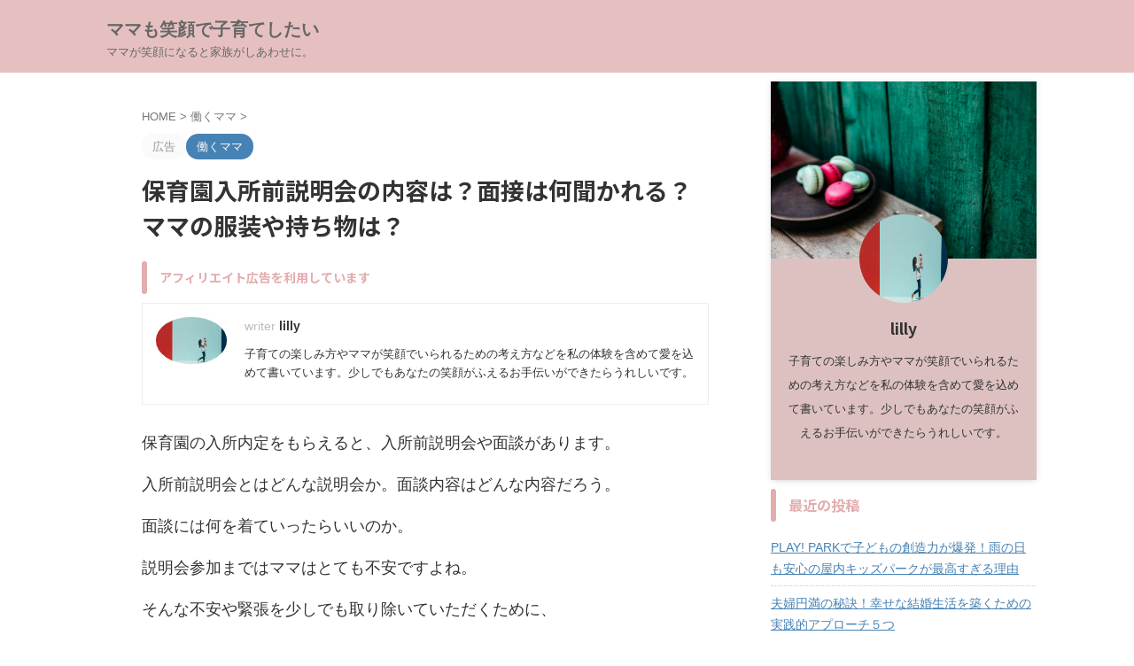

--- FILE ---
content_type: text/html; charset=UTF-8
request_url: https://syufu-happysmile.com/hoikuen-nyusyomae-setumeikai/
body_size: 20377
content:

<!DOCTYPE html>
<!--[if lt IE 7]>
<html class="ie6" lang="ja"> <![endif]-->
<!--[if IE 7]>
<html class="i7" lang="ja"> <![endif]-->
<!--[if IE 8]>
<html class="ie" lang="ja"> <![endif]-->
<!--[if gt IE 8]><!-->
<html lang="ja" class="s-navi-search-overlay ">
	<!--<![endif]-->
	<head prefix="og: http://ogp.me/ns# fb: http://ogp.me/ns/fb# article: http://ogp.me/ns/article#">
		
	<!-- Global site tag (gtag.js) - Google Analytics -->
	<script async src="https://www.googletagmanager.com/gtag/js?id=G-8ZEC61B5WR"></script>
	<script>
	  window.dataLayer = window.dataLayer || [];
	  function gtag(){dataLayer.push(arguments);}
	  gtag('js', new Date());

	  gtag('config', 'G-8ZEC61B5WR');
	</script>
			<meta charset="UTF-8" >
		<meta name="viewport" content="width=device-width,initial-scale=1.0,user-scalable=no,viewport-fit=cover">
		<meta name="format-detection" content="telephone=no" >
		<meta name="referrer" content="no-referrer-when-downgrade"/>

		
		<link rel="alternate" type="application/rss+xml" title="ママも笑顔で子育てしたい RSS Feed" href="https://syufu-happysmile.com/feed/" />
		<link rel="pingback" href="https://syufu-happysmile.com/xmlrpc.php" >
		<!--[if lt IE 9]>
		<script src="https://syufu-happysmile.com/wp-content/themes/affinger/js/html5shiv.js"></script>
		<![endif]-->
				<meta name='robots' content='max-image-preview:large' />
<title>保育園入所前説明会の内容は？面接は何聞かれる？ママの服装や持ち物は？ - ママも笑顔で子育てしたい</title>
<link rel='dns-prefetch' href='//www.google.com' />
<link rel='dns-prefetch' href='//ajax.googleapis.com' />
<link rel='dns-prefetch' href='//use.fontawesome.com' />
<link rel="alternate" title="oEmbed (JSON)" type="application/json+oembed" href="https://syufu-happysmile.com/wp-json/oembed/1.0/embed?url=https%3A%2F%2Fsyufu-happysmile.com%2Fhoikuen-nyusyomae-setumeikai%2F" />
<link rel="alternate" title="oEmbed (XML)" type="text/xml+oembed" href="https://syufu-happysmile.com/wp-json/oembed/1.0/embed?url=https%3A%2F%2Fsyufu-happysmile.com%2Fhoikuen-nyusyomae-setumeikai%2F&#038;format=xml" />
<style id='wp-img-auto-sizes-contain-inline-css' type='text/css'>
img:is([sizes=auto i],[sizes^="auto," i]){contain-intrinsic-size:3000px 1500px}
/*# sourceURL=wp-img-auto-sizes-contain-inline-css */
</style>
<style id='wp-emoji-styles-inline-css' type='text/css'>

	img.wp-smiley, img.emoji {
		display: inline !important;
		border: none !important;
		box-shadow: none !important;
		height: 1em !important;
		width: 1em !important;
		margin: 0 0.07em !important;
		vertical-align: -0.1em !important;
		background: none !important;
		padding: 0 !important;
	}
/*# sourceURL=wp-emoji-styles-inline-css */
</style>
<link rel='stylesheet' id='wp-block-library-css' href='https://syufu-happysmile.com/wp-includes/css/dist/block-library/style.min.css?ver=89e945eec13e8357ae354cb0a4ab3f97' type='text/css' media='all' />
<style id='global-styles-inline-css' type='text/css'>
:root{--wp--preset--aspect-ratio--square: 1;--wp--preset--aspect-ratio--4-3: 4/3;--wp--preset--aspect-ratio--3-4: 3/4;--wp--preset--aspect-ratio--3-2: 3/2;--wp--preset--aspect-ratio--2-3: 2/3;--wp--preset--aspect-ratio--16-9: 16/9;--wp--preset--aspect-ratio--9-16: 9/16;--wp--preset--color--black: #000000;--wp--preset--color--cyan-bluish-gray: #abb8c3;--wp--preset--color--white: #ffffff;--wp--preset--color--pale-pink: #f78da7;--wp--preset--color--vivid-red: #cf2e2e;--wp--preset--color--luminous-vivid-orange: #ff6900;--wp--preset--color--luminous-vivid-amber: #fcb900;--wp--preset--color--light-green-cyan: #eefaff;--wp--preset--color--vivid-green-cyan: #00d084;--wp--preset--color--pale-cyan-blue: #8ed1fc;--wp--preset--color--vivid-cyan-blue: #0693e3;--wp--preset--color--vivid-purple: #9b51e0;--wp--preset--color--soft-red: #e92f3d;--wp--preset--color--light-grayish-red: #fdf0f2;--wp--preset--color--vivid-yellow: #ffc107;--wp--preset--color--very-pale-yellow: #fffde7;--wp--preset--color--very-light-gray: #fafafa;--wp--preset--color--very-dark-gray: #313131;--wp--preset--color--original-color-a: #00B900;--wp--preset--color--original-color-b: #f4fff4;--wp--preset--color--original-color-c: #F3E5F5;--wp--preset--color--original-color-d: #9E9D24;--wp--preset--gradient--vivid-cyan-blue-to-vivid-purple: linear-gradient(135deg,rgb(6,147,227) 0%,rgb(155,81,224) 100%);--wp--preset--gradient--light-green-cyan-to-vivid-green-cyan: linear-gradient(135deg,rgb(122,220,180) 0%,rgb(0,208,130) 100%);--wp--preset--gradient--luminous-vivid-amber-to-luminous-vivid-orange: linear-gradient(135deg,rgb(252,185,0) 0%,rgb(255,105,0) 100%);--wp--preset--gradient--luminous-vivid-orange-to-vivid-red: linear-gradient(135deg,rgb(255,105,0) 0%,rgb(207,46,46) 100%);--wp--preset--gradient--very-light-gray-to-cyan-bluish-gray: linear-gradient(135deg,rgb(238,238,238) 0%,rgb(169,184,195) 100%);--wp--preset--gradient--cool-to-warm-spectrum: linear-gradient(135deg,rgb(74,234,220) 0%,rgb(151,120,209) 20%,rgb(207,42,186) 40%,rgb(238,44,130) 60%,rgb(251,105,98) 80%,rgb(254,248,76) 100%);--wp--preset--gradient--blush-light-purple: linear-gradient(135deg,rgb(255,206,236) 0%,rgb(152,150,240) 100%);--wp--preset--gradient--blush-bordeaux: linear-gradient(135deg,rgb(254,205,165) 0%,rgb(254,45,45) 50%,rgb(107,0,62) 100%);--wp--preset--gradient--luminous-dusk: linear-gradient(135deg,rgb(255,203,112) 0%,rgb(199,81,192) 50%,rgb(65,88,208) 100%);--wp--preset--gradient--pale-ocean: linear-gradient(135deg,rgb(255,245,203) 0%,rgb(182,227,212) 50%,rgb(51,167,181) 100%);--wp--preset--gradient--electric-grass: linear-gradient(135deg,rgb(202,248,128) 0%,rgb(113,206,126) 100%);--wp--preset--gradient--midnight: linear-gradient(135deg,rgb(2,3,129) 0%,rgb(40,116,252) 100%);--wp--preset--font-size--small: .8em;--wp--preset--font-size--medium: 20px;--wp--preset--font-size--large: 1.5em;--wp--preset--font-size--x-large: 42px;--wp--preset--font-size--st-regular: 1em;--wp--preset--font-size--huge: 3em;--wp--preset--spacing--20: 0.44rem;--wp--preset--spacing--30: 0.67rem;--wp--preset--spacing--40: 1rem;--wp--preset--spacing--50: 1.5rem;--wp--preset--spacing--60: 2.25rem;--wp--preset--spacing--70: 3.38rem;--wp--preset--spacing--80: 5.06rem;--wp--preset--shadow--natural: 6px 6px 9px rgba(0, 0, 0, 0.2);--wp--preset--shadow--deep: 12px 12px 50px rgba(0, 0, 0, 0.4);--wp--preset--shadow--sharp: 6px 6px 0px rgba(0, 0, 0, 0.2);--wp--preset--shadow--outlined: 6px 6px 0px -3px rgb(255, 255, 255), 6px 6px rgb(0, 0, 0);--wp--preset--shadow--crisp: 6px 6px 0px rgb(0, 0, 0);}:where(.is-layout-flex){gap: 0.5em;}:where(.is-layout-grid){gap: 0.5em;}body .is-layout-flex{display: flex;}.is-layout-flex{flex-wrap: wrap;align-items: center;}.is-layout-flex > :is(*, div){margin: 0;}body .is-layout-grid{display: grid;}.is-layout-grid > :is(*, div){margin: 0;}:where(.wp-block-columns.is-layout-flex){gap: 2em;}:where(.wp-block-columns.is-layout-grid){gap: 2em;}:where(.wp-block-post-template.is-layout-flex){gap: 1.25em;}:where(.wp-block-post-template.is-layout-grid){gap: 1.25em;}.has-black-color{color: var(--wp--preset--color--black) !important;}.has-cyan-bluish-gray-color{color: var(--wp--preset--color--cyan-bluish-gray) !important;}.has-white-color{color: var(--wp--preset--color--white) !important;}.has-pale-pink-color{color: var(--wp--preset--color--pale-pink) !important;}.has-vivid-red-color{color: var(--wp--preset--color--vivid-red) !important;}.has-luminous-vivid-orange-color{color: var(--wp--preset--color--luminous-vivid-orange) !important;}.has-luminous-vivid-amber-color{color: var(--wp--preset--color--luminous-vivid-amber) !important;}.has-light-green-cyan-color{color: var(--wp--preset--color--light-green-cyan) !important;}.has-vivid-green-cyan-color{color: var(--wp--preset--color--vivid-green-cyan) !important;}.has-pale-cyan-blue-color{color: var(--wp--preset--color--pale-cyan-blue) !important;}.has-vivid-cyan-blue-color{color: var(--wp--preset--color--vivid-cyan-blue) !important;}.has-vivid-purple-color{color: var(--wp--preset--color--vivid-purple) !important;}.has-black-background-color{background-color: var(--wp--preset--color--black) !important;}.has-cyan-bluish-gray-background-color{background-color: var(--wp--preset--color--cyan-bluish-gray) !important;}.has-white-background-color{background-color: var(--wp--preset--color--white) !important;}.has-pale-pink-background-color{background-color: var(--wp--preset--color--pale-pink) !important;}.has-vivid-red-background-color{background-color: var(--wp--preset--color--vivid-red) !important;}.has-luminous-vivid-orange-background-color{background-color: var(--wp--preset--color--luminous-vivid-orange) !important;}.has-luminous-vivid-amber-background-color{background-color: var(--wp--preset--color--luminous-vivid-amber) !important;}.has-light-green-cyan-background-color{background-color: var(--wp--preset--color--light-green-cyan) !important;}.has-vivid-green-cyan-background-color{background-color: var(--wp--preset--color--vivid-green-cyan) !important;}.has-pale-cyan-blue-background-color{background-color: var(--wp--preset--color--pale-cyan-blue) !important;}.has-vivid-cyan-blue-background-color{background-color: var(--wp--preset--color--vivid-cyan-blue) !important;}.has-vivid-purple-background-color{background-color: var(--wp--preset--color--vivid-purple) !important;}.has-black-border-color{border-color: var(--wp--preset--color--black) !important;}.has-cyan-bluish-gray-border-color{border-color: var(--wp--preset--color--cyan-bluish-gray) !important;}.has-white-border-color{border-color: var(--wp--preset--color--white) !important;}.has-pale-pink-border-color{border-color: var(--wp--preset--color--pale-pink) !important;}.has-vivid-red-border-color{border-color: var(--wp--preset--color--vivid-red) !important;}.has-luminous-vivid-orange-border-color{border-color: var(--wp--preset--color--luminous-vivid-orange) !important;}.has-luminous-vivid-amber-border-color{border-color: var(--wp--preset--color--luminous-vivid-amber) !important;}.has-light-green-cyan-border-color{border-color: var(--wp--preset--color--light-green-cyan) !important;}.has-vivid-green-cyan-border-color{border-color: var(--wp--preset--color--vivid-green-cyan) !important;}.has-pale-cyan-blue-border-color{border-color: var(--wp--preset--color--pale-cyan-blue) !important;}.has-vivid-cyan-blue-border-color{border-color: var(--wp--preset--color--vivid-cyan-blue) !important;}.has-vivid-purple-border-color{border-color: var(--wp--preset--color--vivid-purple) !important;}.has-vivid-cyan-blue-to-vivid-purple-gradient-background{background: var(--wp--preset--gradient--vivid-cyan-blue-to-vivid-purple) !important;}.has-light-green-cyan-to-vivid-green-cyan-gradient-background{background: var(--wp--preset--gradient--light-green-cyan-to-vivid-green-cyan) !important;}.has-luminous-vivid-amber-to-luminous-vivid-orange-gradient-background{background: var(--wp--preset--gradient--luminous-vivid-amber-to-luminous-vivid-orange) !important;}.has-luminous-vivid-orange-to-vivid-red-gradient-background{background: var(--wp--preset--gradient--luminous-vivid-orange-to-vivid-red) !important;}.has-very-light-gray-to-cyan-bluish-gray-gradient-background{background: var(--wp--preset--gradient--very-light-gray-to-cyan-bluish-gray) !important;}.has-cool-to-warm-spectrum-gradient-background{background: var(--wp--preset--gradient--cool-to-warm-spectrum) !important;}.has-blush-light-purple-gradient-background{background: var(--wp--preset--gradient--blush-light-purple) !important;}.has-blush-bordeaux-gradient-background{background: var(--wp--preset--gradient--blush-bordeaux) !important;}.has-luminous-dusk-gradient-background{background: var(--wp--preset--gradient--luminous-dusk) !important;}.has-pale-ocean-gradient-background{background: var(--wp--preset--gradient--pale-ocean) !important;}.has-electric-grass-gradient-background{background: var(--wp--preset--gradient--electric-grass) !important;}.has-midnight-gradient-background{background: var(--wp--preset--gradient--midnight) !important;}.has-small-font-size{font-size: var(--wp--preset--font-size--small) !important;}.has-medium-font-size{font-size: var(--wp--preset--font-size--medium) !important;}.has-large-font-size{font-size: var(--wp--preset--font-size--large) !important;}.has-x-large-font-size{font-size: var(--wp--preset--font-size--x-large) !important;}
/*# sourceURL=global-styles-inline-css */
</style>

<style id='classic-theme-styles-inline-css' type='text/css'>
/*! This file is auto-generated */
.wp-block-button__link{color:#fff;background-color:#32373c;border-radius:9999px;box-shadow:none;text-decoration:none;padding:calc(.667em + 2px) calc(1.333em + 2px);font-size:1.125em}.wp-block-file__button{background:#32373c;color:#fff;text-decoration:none}
/*# sourceURL=/wp-includes/css/classic-themes.min.css */
</style>
<style id='font-awesome-svg-styles-default-inline-css' type='text/css'>
.svg-inline--fa {
  display: inline-block;
  height: 1em;
  overflow: visible;
  vertical-align: -.125em;
}
/*# sourceURL=font-awesome-svg-styles-default-inline-css */
</style>
<link rel='stylesheet' id='font-awesome-svg-styles-css' href='https://syufu-happysmile.com/wp-content/uploads/font-awesome/v6.2.0/css/svg-with-js.css' type='text/css' media='all' />
<style id='font-awesome-svg-styles-inline-css' type='text/css'>
   .wp-block-font-awesome-icon svg::before,
   .wp-rich-text-font-awesome-icon svg::before {content: unset;}
/*# sourceURL=font-awesome-svg-styles-inline-css */
</style>
<link rel='stylesheet' id='contact-form-7-css' href='https://syufu-happysmile.com/wp-content/plugins/contact-form-7/includes/css/styles.css?ver=6.1.4' type='text/css' media='all' />
<link rel='stylesheet' id='normalize-css' href='https://syufu-happysmile.com/wp-content/themes/affinger/css/normalize.css?ver=1.5.9' type='text/css' media='all' />
<link rel='stylesheet' id='st_svg-css' href='https://syufu-happysmile.com/wp-content/themes/affinger/st_svg/style.css?ver=20240601' type='text/css' media='all' />
<link rel='stylesheet' id='slick-css' href='https://syufu-happysmile.com/wp-content/themes/affinger/vendor/slick/slick.css?ver=1.8.0' type='text/css' media='all' />
<link rel='stylesheet' id='slick-theme-css' href='https://syufu-happysmile.com/wp-content/themes/affinger/vendor/slick/slick-theme.css?ver=1.8.0' type='text/css' media='all' />
<link rel='stylesheet' id='fonts-googleapis-notosansjp-css' href='//fonts.googleapis.com/css?family=Noto+Sans+JP%3A400%2C700&#038;display=swap&#038;subset=japanese&#038;ver=6.9' type='text/css' media='all' />
<link rel='stylesheet' id='style-css' href='https://syufu-happysmile.com/wp-content/themes/affinger/style.css?ver=20240601' type='text/css' media='all' />
<link rel='stylesheet' id='child-style-css' href='https://syufu-happysmile.com/wp-content/themes/affinger-child/style.css?ver=20240601' type='text/css' media='all' />
<link rel='stylesheet' id='single-css' href='https://syufu-happysmile.com/wp-content/themes/affinger/st-rankcss.php' type='text/css' media='all' />
<link rel='stylesheet' id='font-awesome-official-css' href='https://use.fontawesome.com/releases/v6.2.0/css/all.css' type='text/css' media='all' integrity="sha384-SOnAn/m2fVJCwnbEYgD4xzrPtvsXdElhOVvR8ND1YjB5nhGNwwf7nBQlhfAwHAZC" crossorigin="anonymous" />
<link rel='stylesheet' id='st-themecss-css' href='https://syufu-happysmile.com/wp-content/themes/affinger/st-themecss-loader.php?ver=89e945eec13e8357ae354cb0a4ab3f97' type='text/css' media='all' />
<link rel='stylesheet' id='font-awesome-official-v4shim-css' href='https://use.fontawesome.com/releases/v6.2.0/css/v4-shims.css' type='text/css' media='all' integrity="sha384-MAgG0MNwzSXBbmOw4KK9yjMrRaUNSCk3WoZPkzVC1rmhXzerY4gqk/BLNYtdOFCO" crossorigin="anonymous" />
<script type="text/javascript" src="https://syufu-happysmile.com/wp-content/themes/affinger-child/js/st_wp_head.js?ver=89e945eec13e8357ae354cb0a4ab3f97" id="st-theme-head-js-js"></script>
<script type="text/javascript" src="//ajax.googleapis.com/ajax/libs/jquery/1.11.3/jquery.min.js?ver=1.11.3" id="jquery-js"></script>
<link rel="https://api.w.org/" href="https://syufu-happysmile.com/wp-json/" /><link rel="alternate" title="JSON" type="application/json" href="https://syufu-happysmile.com/wp-json/wp/v2/posts/448" /><meta name="robots" content="index, follow" />
<meta name="thumbnail" content="https://syufu-happysmile.com/wp-content/uploads/2019/06/paul-hanaoka-9-nGBzwzquo-unsplash-e1693193727882.jpg">
<meta name="google-site-verification" content="_YKiksChJXs61rsyQztZZcadc-Ke9usIHUUFTkt-s8o" />
<script async src="https://pagead2.googlesyndication.com/pagead/js/adsbygoogle.js?client=ca-pub-8873834026050985"
     crossorigin="anonymous"></script>
<link rel="canonical" href="https://syufu-happysmile.com/hoikuen-nyusyomae-setumeikai/" />
<link rel="icon" href="https://syufu-happysmile.com/wp-content/uploads/2018/08/cropped-kaboompics_Teddy-bead-on-a-wall-32x32.jpg" sizes="32x32" />
<link rel="icon" href="https://syufu-happysmile.com/wp-content/uploads/2018/08/cropped-kaboompics_Teddy-bead-on-a-wall-192x192.jpg" sizes="192x192" />
<link rel="apple-touch-icon" href="https://syufu-happysmile.com/wp-content/uploads/2018/08/cropped-kaboompics_Teddy-bead-on-a-wall-180x180.jpg" />
<meta name="msapplication-TileImage" content="https://syufu-happysmile.com/wp-content/uploads/2018/08/cropped-kaboompics_Teddy-bead-on-a-wall-270x270.jpg" />
		<style type="text/css" id="wp-custom-css">
			.st-kaiwa-hukidashi, .st-kaiwa-hukidashi2 {
background-color: #fff;
border:solid 2px #555;
}
.st-kaiwa-hukidashi:after {
border-color: transparent #fff transparent transparent;
}
.st-kaiwa-hukidashi::before {
content: "";
position: absolute;
top: 30px;
display: block;
width: 0px;
height: 0px;
border-style: solid;
margin-top: -13px;
left: -13px;
border-width: 13px 13px 13px 0;
border-color: transparent #555555 transparent transparent;
}
.st-kaiwa-hukidashi2:after {
border-color: transparent transparent transparent #fff;
}
.st-kaiwa-hukidashi2:before {
content: "";
position: absolute;
top: 30px;
right: -13px;
margin-top: -13px;
display: block;
width: 0px;
height: 0px;
border-style: solid;
border-width: 13px 0 13px 13px;
border-color: transparent transparent transparent #555555;
}		</style>
				
<!-- OGP -->

<meta property="og:type" content="article">
<meta property="og:title" content="保育園入所前説明会の内容は？面接は何聞かれる？ママの服装や持ち物は？">
<meta property="og:url" content="https://syufu-happysmile.com/hoikuen-nyusyomae-setumeikai/">
<meta property="og:description" content="保育園の入所内定をもらえると、入所前説明会や面談があります。 入所前説明会とはどんな説明会か。面談内容はどんな内容だろう。 面談には何を着ていったらいいのか。 説明会参加まではママはとても不安ですよね">
<meta property="og:site_name" content="ママも笑顔で子育てしたい">
<meta property="og:image" content="https://syufu-happysmile.com/wp-content/uploads/2019/06/paul-hanaoka-9-nGBzwzquo-unsplash-e1693193727882.jpg">


	<meta property="article:published_time" content="2018-11-11T05:57:02+09:00" />
		<meta property="article:author" content="lilly" />

<!-- /OGP -->
		


<script>
	(function (window, document, $, undefined) {
		'use strict';

		var SlideBox = (function () {
			/**
			 * @param $element
			 *
			 * @constructor
			 */
			function SlideBox($element) {
				this._$element = $element;
			}

			SlideBox.prototype.$content = function () {
				return this._$element.find('[data-st-slidebox-content]');
			};

			SlideBox.prototype.$toggle = function () {
				return this._$element.find('[data-st-slidebox-toggle]');
			};

			SlideBox.prototype.$icon = function () {
				return this._$element.find('[data-st-slidebox-icon]');
			};

			SlideBox.prototype.$text = function () {
				return this._$element.find('[data-st-slidebox-text]');
			};

			SlideBox.prototype.is_expanded = function () {
				return !!(this._$element.filter('[data-st-slidebox-expanded="true"]').length);
			};

			SlideBox.prototype.expand = function () {
				var self = this;

				this.$content().slideDown()
					.promise()
					.then(function () {
						var $icon = self.$icon();
						var $text = self.$text();

						$icon.removeClass($icon.attr('data-st-slidebox-icon-collapsed'))
							.addClass($icon.attr('data-st-slidebox-icon-expanded'))

						$text.text($text.attr('data-st-slidebox-text-expanded'))

						self._$element.removeClass('is-collapsed')
							.addClass('is-expanded');

						self._$element.attr('data-st-slidebox-expanded', 'true');
					});
			};

			SlideBox.prototype.collapse = function () {
				var self = this;

				this.$content().slideUp()
					.promise()
					.then(function () {
						var $icon = self.$icon();
						var $text = self.$text();

						$icon.removeClass($icon.attr('data-st-slidebox-icon-expanded'))
							.addClass($icon.attr('data-st-slidebox-icon-collapsed'))

						$text.text($text.attr('data-st-slidebox-text-collapsed'))

						self._$element.removeClass('is-expanded')
							.addClass('is-collapsed');

						self._$element.attr('data-st-slidebox-expanded', 'false');
					});
			};

			SlideBox.prototype.toggle = function () {
				if (this.is_expanded()) {
					this.collapse();
				} else {
					this.expand();
				}
			};

			SlideBox.prototype.add_event_listeners = function () {
				var self = this;

				this.$toggle().on('click', function (event) {
					self.toggle();
				});
			};

			SlideBox.prototype.initialize = function () {
				this.add_event_listeners();
			};

			return SlideBox;
		}());

		function on_ready() {
			var slideBoxes = [];

			$('[data-st-slidebox]').each(function () {
				var $element = $(this);
				var slideBox = new SlideBox($element);

				slideBoxes.push(slideBox);

				slideBox.initialize();
			});

			return slideBoxes;
		}

		$(on_ready);
	}(window, window.document, jQuery));
</script>

	<script>
		(function (window, document, $, undefined) {
			'use strict';

			$(function(){
			$('.post h2:not([class^="is-style-st-heading-custom-"]):not([class*=" is-style-st-heading-custom-"]):not(.st-css-no2) , .h2modoki').wrapInner('<span class="st-dash-design"></span>');
			})
		}(window, window.document, jQuery));
	</script>

<script>
	(function (window, document, $, undefined) {
		'use strict';

		$(function(){
			/* 第一階層のみの目次にクラスを挿入 */
			$("#toc_container:not(:has(ul ul))").addClass("only-toc");
			/* アコーディオンメニュー内のカテゴリーにクラス追加 */
			$(".st-ac-box ul:has(.cat-item)").each(function(){
				$(this).addClass("st-ac-cat");
			});
		});
	}(window, window.document, jQuery));
</script>

<script>
	(function (window, document, $, undefined) {
		'use strict';

		$(function(){
									$('.st-star').parent('.rankh4').css('padding-bottom','5px'); // スターがある場合のランキング見出し調整
		});
	}(window, window.document, jQuery));
</script>




	<script>
		(function (window, document, $, undefined) {
			'use strict';

			$(function() {
				$('.is-style-st-paragraph-kaiwa').wrapInner('<span class="st-paragraph-kaiwa-text">');
			});
		}(window, window.document, jQuery));
	</script>

	<script>
		(function (window, document, $, undefined) {
			'use strict';

			$(function() {
				$('.is-style-st-paragraph-kaiwa-b').wrapInner('<span class="st-paragraph-kaiwa-text">');
			});
		}(window, window.document, jQuery));
	</script>

<script>
	/* Gutenbergスタイルを調整 */
	(function (window, document, $, undefined) {
		'use strict';

		$(function() {
			$( '[class^="is-style-st-paragraph-"],[class*=" is-style-st-paragraph-"]' ).wrapInner( '<span class="st-noflex"></span>' );
		});
	}(window, window.document, jQuery));
</script>




			</head>
	<body data-rsssl=1 ontouchstart="" class="wp-singular post-template-default single single-post postid-448 single-format-standard wp-theme-affinger wp-child-theme-affinger-child st-af single-cat-5 not-front-page" >				<div id="st-ami">
				<div id="wrapper" class="" ontouchstart="">
				<div id="wrapper-in">

					

<header id="">
	<div id="header-full">
		<div id="headbox-bg-fixed">
			<div id="headbox-bg">
				<div id="headbox">

						<nav id="s-navi" class="pcnone" data-st-nav data-st-nav-type="normal">
		<dl class="acordion is-active" data-st-nav-primary>
			<dt class="trigger">
				<p class="acordion_button"><span class="op op-menu"><i class="st-fa st-svg-menu"></i></span></p>

				
									<div id="st-mobile-logo"></div>
				
				<!-- 追加メニュー -->
				
				<!-- 追加メニュー2 -->
				
			</dt>

			<dd class="acordion_tree">
				<div class="acordion_tree_content">

					
					
					<div class="clear"></div>

					
				</div>
			</dd>

					</dl>

					</nav>

											<div id="header-l">
							
							<div id="st-text-logo">
								
    
		
			<!-- ロゴ又はブログ名 -->
			
				<p class="sitename sitenametop"><a href="https://syufu-happysmile.com/">
  						                  		  ママも笑顔で子育てしたい               		           		 </a></p>

   				      		<!-- ロゴ又はブログ名ここまで -->

       		<!-- キャプション -->
       						<p class="descr">
					ママが笑顔になると家族がしあわせに。				</p>
			
		
	
							</div>
						</div><!-- /#header-l -->
					
					<div id="header-r" class="smanone">
						
					</div><!-- /#header-r -->

				</div><!-- /#headbox -->
			</div><!-- /#headbox-bg clearfix -->
		</div><!-- /#headbox-bg-fixed -->

		
		
		
		
			

			<div id="gazou-wide">
												<div id="st-headerbox">
						<div id="st-header">
						</div>
					</div>
									</div>
		
	</div><!-- #header-full -->

	





</header>

					<div id="content-w">

						
						
	
			<div id="st-header-post-under-box" class="st-header-post-no-data "
		     style="">
			<div class="st-dark-cover">
							</div>
		</div>
	
<div id="content" class="clearfix">
	<div id="contentInner">
		<main>
			<article>
									<div id="post-448" class="st-post post-448 post type-post status-publish format-standard has-post-thumbnail hentry category-hataraku-mama">
				
					
																
					
					<!--ぱんくず -->
											<div
							id="breadcrumb">
							<ol itemscope itemtype="http://schema.org/BreadcrumbList">
								<li itemprop="itemListElement" itemscope itemtype="http://schema.org/ListItem">
									<a href="https://syufu-happysmile.com" itemprop="item">
										<span itemprop="name">HOME</span>
									</a>
									&gt;
									<meta itemprop="position" content="1"/>
								</li>

								
																	<li itemprop="itemListElement" itemscope itemtype="http://schema.org/ListItem">
										<a href="https://syufu-happysmile.com/category/hataraku-mama/" itemprop="item">
											<span
												itemprop="name">働くママ</span>
										</a>
										&gt;
										<meta itemprop="position" content="2"/>
									</li>
																								</ol>

													</div>
										<!--/ ぱんくず -->

					<!--ループ開始 -->
															
																									<p class="st-catgroup">
																	<span class="catname st-catid-ad">広告</span>
																<a href="https://syufu-happysmile.com/category/hataraku-mama/" title="View all posts in 働くママ" rel="category tag"><span class="catname st-catid5">働くママ</span></a>							</p>
						
						<h1 class="entry-title">保育園入所前説明会の内容は？面接は何聞かれる？ママの服装や持ち物は？</h1>

						
	<div class="blogbox st-hide">
		<p><span class="kdate">
													<i class="st-fa st-svg-refresh"></i><time class="updated" datetime="2025-11-26T06:22:43+0900">2025-11-26</time>
						</span></p>
	</div>
					
					
																		<div id="text-3" class="st-widgets-box post-widgets-middle widget_text"><p class="st-widgets-title">アフィリエイト広告を利用しています</p>			<div class="textwidget"></div>
		</div>											
					
					<div class="mainbox">
						<div id="nocopy" ><!-- コピー禁止エリアここから -->
							
							
<div class="st-shortcode-author">
	<div class="st-author-box">
		<div id="st-tab-box" class="clearfix">
			<div class="active">
				<dl>
				<dt>
					<a rel="nofollow" href="https://syufu-happysmile.com/author/syufu-happysmile/">
																				<img src="https://syufu-happysmile.com/wp-content/uploads/2019/06/cropped-dakota-corbin-PmNjS6b3XP4-unsplash.jpg" alt="" width="80px" height="80px">
											</a>
				</dt>
				<dd>
					<p class="st-author-nickname">lilly</p>
					<p class="st-author-description">子育ての楽しみ方やママが笑顔でいられるための考え方などを私の体験を含めて愛を込めて書いています。少しでもあなたの笑顔がふえるお手伝いができたらうれしいです。</p>
					<p class="st-author-sns">
																																			</p>
				</dd>
				</dl>
			</div>
		</div>
	</div>
</div>

							
							<div class="entry-content">
								<p>保育園の入所内定をもらえると、入所前説明会や面談があります。</p>
<p>入所前説明会とはどんな説明会か。面談内容はどんな内容だろう。</p>
<p>面談には何を着ていったらいいのか。</p>
<p>説明会参加まではママはとても不安ですよね。</p>
<p>そんな不安や緊張を少しでも取り除いていただくために、</p>
<p>一般的な保育園の説明会内容や注意点などをご紹介します。</p>
<p><a href="https://px.a8.net/svt/ejp?a8mat=45IHH4+3KLO7U+5TGA+5YZ75" rel="nofollow"><br />
<img fetchpriority="high" decoding="async" src="https://www26.a8.net/svt/bgt?aid=251125240216&amp;wid=002&amp;eno=01&amp;mid=s00000027145001003000&amp;mc=1" alt="" width="300" height="250" border="0" /></a><br />
<img decoding="async" src="https://www15.a8.net/0.gif?a8mat=45IHH4+3KLO7U+5TGA+5YZ75" alt="" width="1" height="1" border="0" /></p>
<h2> 保育園入所前説明会とは？</h2>
<p>保育園入所前説明会とは、保護者と保育園の顔合わせの場になります。</p>
<p>顔合わせの形式は基本２タイプあります。</p>
<p>&nbsp;</p>
<div class="freebox has-title " style="background:#FFFDE7;border-color:#FFC107;border-radius:0 5px 5px;"><p class="p-free" style="background:#FFC107;border-color:#FFC107;font-weight:bold;"><span class="p-entry-f" style="background:#FFC107;font-weight:bold;border-radius: 0 0 5px 0;"><i class="st-fa  st-svg-check-circle faa-ring animated st-css-no" aria-hidden="true"></i>保育園入所説明会の形式は基本２つ</span></p><div class="free-inbox">
<p>・集団で行われる場合<br />
・個人面談の場合</p>
</div></div>
<p><span style="color: #000000;">入所説明会は、その場で内定を決定したり、</span><span style="color: #000000;">取り消ししたりすることはないので安心してくださいね。</span></p>
<p>ママと離れて子どもが保育園の生活をスタートする前に、子どもの普段の生活の様子や子どもの個性などを保育園側に伝える場として考えていただけると良いかなと思います。</p>
<p>&nbsp;</p>
<h2> 保育園入所前説明会の服装は？面接時の服装は？</h2>
<p>入所説明会や面接時にどんな服装をしていったらいいのか、不安になりますよね。</p>
<p>基本的に清潔感があれば問題ないかなと思います。</p>
<h3>子どもの服装は？</h3>
<p><span style="color: #000000;">子どもの服装は普段着用している<strong>普段着</strong>で問題ありません。</span></p>
<p>はじめての保育園で緊張してしまう子どももいます。</p>
<p>動きやすい服をきせてあげるのが一番です。</p>
<h3>ママの服装は？</h3>
<p><span style="color: #000000;">保育園にもよりますが、<strong>服装に決まりはない</strong>ところが多いです。</span></p>
<p>仕事着や普段着などで参加しているパパやママもいるので、そこまで神経質になる必要はないかなと思います。</p>
<p>床に座ったり園内見学がある場合もあるようなので、あまり華やかでなく<strong>動きやすい服装</strong>がよいかもしれませんね。</p>
<p>&nbsp;</p>
<h2> 保育園入所前説明会・面接時の持ち物は？おやつは持って行ってもいい？</h2>
<p>入所説明会や面接時にどんなものを持って行ったらよいか、気になりますよね。</p>
<p>不安要素は取り除くことは大切なので、持ち物を一覧にしてみました。</p>
<p>参考にしてみてくださいね。</p>
<div class="st-mybox  has-title st-mybox-class st-title-under st-list-circle st-title-border" style="border-color:#f3f3f3;border-width:3px;border-radius:5px;margin: 25px 0 25px 0;"><p class="st-mybox-title" style="color:#757575;font-weight:bold;background: #ffffff;border-bottom-color: #757575"><i class="st-fa st-svg-file-text-o st-css-no" aria-hidden="true"></i>保育園入所前説明会・面接時の持ち物</p><div class="st-in-mybox">
<ul>
<li>筆記用具</li>
<li>印鑑</li>
<li>メモ帳（何か書き足したいことがあったときのためや事前に質問を記載したメモなど）</li>
<li>事前に提出が求められているもの</li>
<li>通帳（月謝料の引き落とし指定の銀行口座の通帳）</li>
<li>スリッパ（用意されている園もあるので素足ではなくストッキングや靴下を履いていくのがよい）</li>
<li>母子手帳（事前に受け取った書類を記入して入所説明会・面接のときに提出することがあります）</li>
</ul>
</div></div>
<div class="clip-memobox st-text-guide st-text-guide-attention" style="background:#ffebee;color:#000000;"><div class="clip-fonticon" style="color:#ef5350;border-color:#ffcdd2;"><i class="st-fa st-svg-exclamation-circle st-css-no" aria-hidden="true"></i></div><div class="clip-memotext"><p style="color:#000000;">おやつやお菓子やジュースなどの飲食類は原則持ち込み禁止の保育園が多いです。</p></div></div>
<p>なぜなら園児の中に、さまざまなアレルギーを持つ子どもがいる可能性があるからだそうです。</p>
<p>麦茶やお水は持参してもよい園がほとんどでした。</p>
<p>心配でしたら、事前に保育園に確認していただくと安心です。</p>
<p>&nbsp;</p>
<h2> 入所前説明会の内容とは？</h2>
<p><span style="color: #000000;">入所前説明会では、保育方針や保育園での生活や持ち物について説明があります。</span></p>
<div class="st-mybox  has-title st-mybox-class st-title-under st-list-circle st-title-border" style="border-color:#f3f3f3;border-width:3px;border-radius:5px;margin: 25px 0 25px 0;"><p class="st-mybox-title" style="color:#757575;font-weight:bold;background: #ffffff;border-bottom-color: #757575"><i class="st-fa st-svg-file-text-o st-css-no" aria-hidden="true"></i>入所前説明会や面接で説明される内容</p><div class="st-in-mybox">
<ul>
<li>保育園の保育方針</li>
<li>年間行事の日程</li>
<li>毎日の持ち物</li>
<li>保育園初日の案内</li>
<li>慣らし保育の進め方や期間</li>
</ul>
</div></div>
<p>そのほかにも個人で面談をする時間が設けられ、子どもの生活状況やママやパパの就労状況を確認することもあります。</p>
<div class="st-mybox  has-title st-mybox-class" style="background:#FFFDE7;border-color:#FFD54F;border-width:2px;border-radius:5px;margin: 25px 0 25px 0;"><p class="st-mybox-title" style="color:#FFD54F;font-weight:bold;text-shadow: #fff 3px 0px 0px, #fff 2.83487px 0.981584px 0px, #fff 2.35766px 1.85511px 0px, #fff 1.62091px 2.52441px 0px, #fff 0.705713px 2.91581px 0px, #fff -0.287171px 2.98622px 0px, #fff -1.24844px 2.72789px 0px, #fff -2.07227px 2.16926px 0px, #fff -2.66798px 1.37182px 0px, #fff -2.96998px 0.42336px 0px, #fff -2.94502px -0.571704px 0px, #fff -2.59586px -1.50383px 0px, #fff -1.96093px -2.27041px 0px, #fff -1.11013px -2.78704px 0px, #fff -0.137119px -2.99686px 0px, #fff 0.850987px -2.87677px 0px, #fff 1.74541px -2.43999px 0px, #fff 2.44769px -1.73459px 0px, #fff 2.88051px -0.838246px 0px;background: linear-gradient(0deg,#FFFDE7 0%,#FFFDE7 55%,rgba(0,0,0,0) 55%,rgba(0,0,0,0) 100%);"><i class="st-fa st-svg-check-circle st-css-no" aria-hidden="true"></i>ポイント</p><div class="st-in-mybox">
<p>もしわからないことがあれば、説明会や面談で質問できるように質問事項をメモに箇条書きにしておくと安心です。</p>
</div></div>
<p>&nbsp;</p>
<h3>入所後に必要な持ち物は？</h3>
<p><span style="font-size: 20px; background-color: #ffff99;">持ち物説明</span>では、園独自のお昼寝シーツや名前付けの詳しい指示があったり</p>
<p>持ち物のサイズや材質まで決まりがあったりと入園までに準備することが多々あります。</p>
<p>ただ実際入園してみると慌ただしく準備しなくても園に予備も準備されていたり、</p>
<p>準備の期日に猶予期間があったりすることもあるので準備が間に合わなかった場合の対応も質問しておくと安心です。</p>
<p><span style="font-size: 20px; background-color: #ffff99;">保護者からの質問</span>では、<span style="background-color: #ffffff;">与薬は可能なのかと質問しているママ</span>がいらっしゃいました。</p>
<p>兄弟が風邪をひいてしまい仕事を休む場合、風邪をひいていない子どもも休ませるのかなどの質問があがりましたよ。</p>
<p>&nbsp;</p>
<h2> 面接の内容とは？</h2>
<p><img decoding="async" class="alignnone size-medium wp-image-1333" src="https://syufu-happysmile.com/wp-content/uploads/入所前面接-500x323.jpg" alt="" width="500" height="323" srcset="https://syufu-happysmile.com/wp-content/uploads/入所前面接-500x323.jpg 500w, https://syufu-happysmile.com/wp-content/uploads/入所前面接.jpg 620w" sizes="(max-width: 500px) 100vw, 500px" /></p>
<p>&nbsp;</p>
<p><span style="color: #000000;"><span style="font-size: 16px;"><strong>個人面談</strong></span>の形式が主です。</span></p>
<p>著者の私は、副園長先生と担任保育士が1名ずつでした。</p>
<p>時間は20分程度と決まっていましたが、相談内容が多ければ</p>
<p>前もって時間の提示を相談することで時間の調整を園側もしてくださいます。</p>
<p>&nbsp;</p>
<h3> 子どもへの面接</h3>
<p><span style="color: #000000;">子どもへ質問するといったことではなく、</span><span style="color: #000000;">あいさつして声をかけ、反応はどうかをみています。</span></p>
<div class="freebox has-title " style="background:#FFFDE7;border-color:#FFC107;border-radius:0 5px 5px;"><p class="p-free" style="background:#FFC107;border-color:#FFC107;font-weight:bold;"><span class="p-entry-f" style="background:#FFC107;font-weight:bold;border-radius: 0 0 5px 0;"><i class="st-fa  st-svg-check-circle faa-ring animated st-css-no" aria-hidden="true"></i>ポイント</span></p><div class="free-inbox">
<p>積み木などのおもちゃがそばにおいてあり、どんな遊びをするか。</p>
<p>子どもが遊んでいるとき、ママやパパはどんな言葉を子どもへ声かけしてどう反応しているか。</p>
</div></div>
<p>&nbsp;</p>
<h3> 親への面接</h3>
<p>保護者に対しては、家庭環境についてやお子さんの今までの状況を聞かれます。</p>
<p>園によっては詳細は入園後のアンケート用紙に記載するといったところもありますが、結局は聞かれる（アンケートに記載する）ことなので準備しておくと安心できます。</p>
<p>ではさっそく、私が面談で聞かれた内容をご紹介します。</p>
<p>&nbsp;</p>
<h4><strong> 子どもの生活リズムについて</strong></h4>
<p><span style="color: #000000;">睡眠やお昼寝などの生活リズムについて説明を求められます。</span></p>
<p>寝るときは添い寝が必要か、ひとりで寝られるか、どういう態勢で寝ているのか、寝つきの早さについても聞かれます。</p>
<p><span style="background-color: #ffc6d1;">布おむつなのか紙パンツなのか。便秘や下痢はしやすいかなども聞かれる場合も多いようです。</span></p>
<p>&nbsp;</p>
<h4><strong> 子どもの個性（性格）について</strong></h4>
<p><span style="color: #000000;">家庭で呼ばれている愛称や好きな遊びをきかれることが多いです。</span></p>
<p><span style="color: #000000;">また、保護者から見た性格や発達状況についても聞かれます。</span></p>
<p>どんな子どもに育てたいか、どんなことを大切に子育てをしているか。</p>
<p><span style="background-color: #ffc6d1;">子育てがむずかしく感じるのはどんな時かなどを質問されることもあります。</span></p>
<p>子どもの成長や発達が遅いかなと気になるママもいらっしゃるかもしれません。</p>
<p>面談のときに、子育てをする中でうまくいっていないと感じていることを正直に話していいものだろうか。</p>
<p>話したことによりマイナスなイメージを与えないだろうかと不安に思うママもいらっしゃると思います。</p>
<p>私もそのひとりでした。</p>
<p><strong>私の経験からして、聞かれたことは正直に話したほうがいいと思います。</strong></p>
<p>入所が決まってから「実はこうでした」では、園との今後の信頼関係にも問題が出てきてしまいます。</p>
<p>あずける子どものための環境づくりに活かす場として、</p>
<p>聞かれたことには正直に答えることが、ママの「心」を結果的に楽にしてくれます。</p>
<p>&nbsp;</p>
<h4><strong> 離乳食の進み具合や授乳の状況について</strong></h4>
<p>保育園が重視して確認することのひとつが食事面でした。</p>
<p><span style="color: #000000;">偏食があるか、離乳食の進み具合を聞かれます。</span></p>
<p>0歳児や１歳児の場合は、授乳回数や授乳の量やミルクの量のほか、</p>
<p>完全母乳なのか混合母乳なのかも聞かれると思われます。</p>
<p>完全母乳で育てたいといったママの意思確認を行う園もあるようです。</p>
<p>&nbsp;</p>
<h4><strong> アレルギーの有無について</strong></h4>
<p><span style="color: #000000;">アレルギーのある子どもの場合は、医師によるアレルギー除去食指示書という書類を</span><span style="color: #000000;">面談時に求められる場合が多いです。</span></p>
<p>子どもにアレルギーがあるかもしれないと心配なママは、面接で相談すると安心です。</p>
<p>園によってさまざまですが、様子をみましょうと言われる場合もありますが</p>
<p>入園までに小児科で検査を受けてくださいと言われる場合もあります。</p>
<p>&nbsp;</p>
<h4><strong> 予防接種の状況について</strong></h4>
<p><span style="color: #000000;"><span style="background-color: #ffc6d1;">予防接種の有無状況は必ず確認されます。</span></span></p>
<p>そのために母子手帳や予防接種の予定表などは持参しましょう。</p>
<p>ワクチンの種類によっては、優先的に摂取してほしいと保育園側から要望がある場合もあります。</p>
<p>働くママにとっては、急な残業が入ったり、病院の予防接種予約時間内に受診できなかったりすることもありますよね。</p>
<p>その場合は子どもにもママにも無理のない日程に行えるように、再度調整してみてもよいかなと思います。</p>
<p>入園後の摂取になってしまう場合は園に相談してみたら、臨機応変に対応してくれる園も少なくないと思います。</p>
<p>&nbsp;</p>
<h4> <strong>送迎の方法について</strong></h4>
<p><span style="color: #000000;">自宅と勤務先からどんな経路で何分くらいかかるのか、</span></p>
<p><span style="color: #000000;">自宅から保育園まで徒歩か自転車かなど確認されます。</span></p>
<p>都心部の保育園では車の送迎はNGといった園もあります。</p>
<p>主に送迎に来るのはママなのか。パパなのか。祖父母のどちらかなのか。</p>
<p>登園やお迎えのおおよその時間なども確認されます。</p>
<p><span style="background-color: #ffc6d1;"><span style="text-decoration: underline;">ママやパパ以外（祖父母）のお迎えの場合は、お迎えにくる方の顔写真の提示を指示される場合もあります。</span></span></p>
<p>&nbsp;</p>
<h4> 通勤時間や勤務場所について</h4>
<p><span style="color: #000000;">送迎の基本的なルールは、出勤途中に登園し</span><span style="color: #000000;">勤務がおわったらお迎えに直行するとされています。</span></p>
<p>何時から何時まで保育するのか知るためにも、保護者の勤務先や通勤時間や経路を確認されるでしょう。</p>
<p>乗り換えにかかる時間や駐車場、駐輪場に到着するまでの時間も含めて申告しておきましょう。</p>
<p>&nbsp;</p>
<h4> 延長保育を利用するかについて</h4>
<p><span style="color: #000000;">園によって延長保育に定員があります。事前に申し込みが必要な場合多いです。</span></p>
<p>両親の残業の頻度や時間の長さ、パパママ以外に頼れる親族がいないことなどの理由から</p>
<p>優先順位が決められる場合があるようです。</p>
<p><span style="background-color: #ffc6d1;">面談では保育士のシフト調整のために、延長保育の利用希望があるかどうか聞かれることが多いでしょう。</span></p>
<p>&nbsp;</p>
<h4> 災害時のお迎えの状況について</h4>
<p><span style="color: #000000;">災害が起きた際にいつも迎えに来るママやパパが迎えに来れない場合、</span><span style="color: #000000;">連絡の取れる親族などの連絡先を聞かれます。</span></p>
<p>園児との続柄や関係、住所、電話番号、生年月日なども知らせる必要があります。</p>
<p><span style="background-color: #ffc6d1;">緊急時の引き取り人や連絡先として園に届け出する予定の人には事前に了承を得ておきましょう。</span></p>
<p>&nbsp;</p>
<h2>さいごに</h2>
<p>入所説明会の日程が合わなかったり、当日急な子どもの熱などで欠席せざるを得ないというママもいるかもしれません。</p>
<p><span style="text-decoration: underline;">行けない場合は保育園にあらかじめ連絡を入れておけば大丈夫です。</span></p>
<p><span style="text-decoration: underline;">欠席の連絡と同時にその後の対応を確認しておきましょう。</span></p>
<p>入所前説明会の日程が別日で設けられていることもあります。</p>
<p>園生活に向けて安心してスタートできるといいですね。</p>
<p>応援しています。</p>
<p><a href="https://px.a8.net/svt/ejp?a8mat=45IHH4+3KLO7U+5TGA+5YZ75" rel="nofollow"><br />
<img fetchpriority="high" decoding="async" src="https://www26.a8.net/svt/bgt?aid=251125240216&amp;wid=002&amp;eno=01&amp;mid=s00000027145001003000&amp;mc=1" alt="" width="300" height="250" border="0" /></a><br />
<img decoding="async" src="https://www15.a8.net/0.gif?a8mat=45IHH4+3KLO7U+5TGA+5YZ75" alt="" width="1" height="1" border="0" /></p>
							</div>
						</div><!-- コピー禁止エリアここまで -->

												
					<div class="adbox">
				
							
	
									<div style="padding-top:10px;">
						
		
	
					</div>
							</div>
			

						
					</div><!-- .mainboxここまで -->

																
					
															
					
					<aside>
						<p class="author" style="display:none;"><a href="https://syufu-happysmile.com/author/syufu-happysmile/" title="lilly" class="vcard author"><span class="fn">author</span></a></p>
																		<!--ループ終了-->

						
						<!--関連記事-->
						
	
						<!--ページナビ-->
						
<div class="p-navi clearfix">

			<a class="st-prev-link" href="https://syufu-happysmile.com/hoikuen-gyouji-ikitakunai/">
			<p class="st-prev">
				<i class="st-svg st-svg-angle-right"></i>
									<img width="60" height="60" src="https://syufu-happysmile.com/wp-content/uploads/2018/08/kaboompics_How-to-Use-Graphic-Design-to-Sell-Things-Explain-Things...-100x100.jpg" class="attachment-60x60 size-60x60 wp-post-image" alt="" decoding="async" srcset="https://syufu-happysmile.com/wp-content/uploads/2018/08/kaboompics_How-to-Use-Graphic-Design-to-Sell-Things-Explain-Things...-100x100.jpg 100w, https://syufu-happysmile.com/wp-content/uploads/2018/08/kaboompics_How-to-Use-Graphic-Design-to-Sell-Things-Explain-Things...-150x150.jpg 150w, https://syufu-happysmile.com/wp-content/uploads/2018/08/kaboompics_How-to-Use-Graphic-Design-to-Sell-Things-Explain-Things...-110x110.jpg 110w" sizes="(max-width: 60px) 100vw, 60px" />								<span class="st-prev-title">保育園行事に行きたくない　働くママがしているメリハリ行事参加術とは？</span>
			</p>
		</a>
	
			<a class="st-next-link" href="https://syufu-happysmile.com/hoikuen-kengaku-itukara/">
			<p class="st-next">
				<span class="st-prev-title">保育園見学いつから始める？電話申し込みの仕方や避ける時間帯は？</span>
									<img width="60" height="60" src="https://syufu-happysmile.com/wp-content/uploads/2019/06/ben-white-4K2lIP0zc_k-unsplash-150x150.jpg" class="attachment-60x60 size-60x60 wp-post-image" alt="" decoding="async" />								<i class="st-svg st-svg-angle-right"></i>
			</p>
		</a>
	</div>

					</aside>

				</div>
				<!--/post-->
			</article>
		</main>
	</div>
	<!-- /#contentInner -->
	

	
			<div id="side">
			<aside>
									<div class="side-topad">
													<div id="authorst_widget-2" class="side-widgets widget_authorst_widget"><div class="st-author-box st-author-master">

<div class="st-author-profile">
			<div class="st-author-profile-header-card"><img class="st-profile-header" src="https://syufu-happysmile.com/wp-content/uploads/2018/08/kaboompics_Pink-Green-Macaroons.jpg" width="4848" height="3232" alt=""></div>
		<div class="st-author-profile-avatar">
								<img src="https://syufu-happysmile.com/wp-content/uploads/2019/06/cropped-dakota-corbin-PmNjS6b3XP4-unsplash.jpg" alt="" width="150px" height="150px">
			</div>

	<div class="post st-author-profile-content">
		<p class="st-author-nickname">lilly</p>
		<p class="st-author-description">子育ての楽しみ方やママが笑顔でいられるための考え方などを私の体験を含めて愛を込めて書いています。少しでもあなたの笑顔がふえるお手伝いができたらうれしいです。</p>
		<div class="sns">
			<ul class="profile-sns clearfix">

				
				
				
				
				
				
				
				
			</ul>
		</div>
			</div>
</div>
</div></div>											</div>
				
													
									<div id="mybox">
													
		<div id="recent-posts-2" class="side-widgets widget_recent_entries">
		<p class="st-widgets-title"><span>最近の投稿</span></p>
		<ul>
											<li>
					<a href="https://syufu-happysmile.com/play-park%e3%81%a7%e5%ad%90%e3%81%a9%e3%82%82%e3%81%ae%e5%89%b5%e9%80%a0%e5%8a%9b%e3%81%8c%e7%88%86%e7%99%ba%ef%bc%81%e9%9b%a8%e3%81%ae%e6%97%a5%e3%82%82%e5%ae%89%e5%bf%83%e3%81%ae%e5%b1%8b%e5%86%85/">PLAY! PARKで子どもの創造力が爆発！雨の日も安心の屋内キッズパークが最高すぎる理由</a>
									</li>
											<li>
					<a href="https://syufu-happysmile.com/approach-happy-marriage/">夫婦円満の秘訣！幸せな結婚生活を築くための実践的アプローチ５つ</a>
									</li>
											<li>
					<a href="https://syufu-happysmile.com/how-to-deal-with-frustration-while-raising-children/">【子育て中のイライラ対処法】量子力学の活用法とは？</a>
									</li>
											<li>
					<a href="https://syufu-happysmile.com/tips-for-happy-parenting/">【幸せな子育てのためのヒント】後悔を避ける５つのステップ</a>
									</li>
											<li>
					<a href="https://syufu-happysmile.com/the-future-created-by-your-heart/">あなたの心が創る未来！シンプルな行動で夢を現実にする秘訣</a>
									</li>
					</ul>

		</div><div id="categories-2" class="side-widgets widget_categories"><p class="st-widgets-title"><span>カテゴリー</span></p>
			<ul>
					<li class="cat-item cat-item-4"><a href="https://syufu-happysmile.com/category/odekake/" ><span class="cat-item-label">お出かけ</span></a>
</li>
	<li class="cat-item cat-item-10"><a href="https://syufu-happysmile.com/category/relationships/" ><span class="cat-item-label">人間関係</span></a>
</li>
	<li class="cat-item cat-item-5"><a href="https://syufu-happysmile.com/category/hataraku-mama/" ><span class="cat-item-label">働くママ</span></a>
</li>
	<li class="cat-item cat-item-6"><a href="https://syufu-happysmile.com/category/kosodate/" ><span class="cat-item-label">子育て</span></a>
</li>
			</ul>

			</div><div id="search-2" class="side-widgets widget_search"><div id="search" class="search-custom-d">
	<form method="get" id="searchform" action="https://syufu-happysmile.com/">
		<label class="hidden" for="s">
					</label>
		<input type="text" placeholder="" value="" name="s" id="s" />
		<input type="submit" value="&#xf002;" class="st-fa" id="searchsubmit" />
	</form>
</div>
<!-- /stinger -->
</div><div id="form_widget-2" class="side-widgets widget_form_widget"><a class="st-formbtnlink" href="/contact/">
					<div class="st-formbtn">
						<div class="st-originalbtn-l"><span class="btnwebfont"><i class="st-fa st-svg-envelope" aria-hidden="true"></i></span></div>
						<div class="st-originalbtn-r"><span class="originalbtn-bold">お問い合わせ</span></div>
					</div>
				</a> </div>											</div>
				
				<div id="scrollad">
										<!--ここにgoogleアドセンスコードを貼ると規約違反になるので注意して下さい-->

																				</div>
			</aside>
		</div>
		<!-- /#side -->
	
	
	
	</div>
<!--/#content -->
</div><!-- /contentw -->



<footer>
	<div id="footer">
		<div id="footer-wrapper">
			<div id="footer-in">
				<div class="footermenubox clearfix "><ul id="menu-%e3%83%95%e3%83%83%e3%82%bf%e3%83%bc%e3%83%a1%e3%83%8b%e3%83%a5%e3%83%bc" class="footermenust"><li id="menu-item-706" class="menu-item menu-item-type-post_type menu-item-object-page menu-item-privacy-policy menu-item-706"><a rel="privacy-policy" href="https://syufu-happysmile.com/pp/">プライバシーポリシー</a></li>
</ul></div>
									<div id="st-footer-logo-wrapper">
						<!-- フッターのメインコンテンツ -->

	<div id="st-text-logo">

		
			<h3 class="footerlogo st-text-logo-top">
				<!-- ロゴ又はブログ名 -->
									<a href="https://syufu-happysmile.com/">
				
											ママも笑顔で子育てしたい					
									</a>
							</h3>

							<p class="footer-description st-text-logo-bottom">
					<a href="https://syufu-happysmile.com/">ママが笑顔になると家族がしあわせに。</a>
				</p>
			
		
	</div>


	<div class="st-footer-tel">
		
	</div>
					</div>
				
				<p class="copyr"><small>&copy; 2026 ママも笑顔で子育てしたい</small></p>			</div>
		</div><!-- /#footer-wrapper -->
	</div><!-- /#footer -->
</footer>
</div>
<!-- /#wrapperin -->
</div>
<!-- /#wrapper -->
</div><!-- /#st-ami -->
<script async defer src="//assets.pinterest.com/js/pinit.js"></script>
<script type="speculationrules">
{"prefetch":[{"source":"document","where":{"and":[{"href_matches":"/*"},{"not":{"href_matches":["/wp-*.php","/wp-admin/*","/wp-content/uploads/*","/wp-content/*","/wp-content/plugins/*","/wp-content/themes/affinger-child/*","/wp-content/themes/affinger/*","/*\\?(.+)"]}},{"not":{"selector_matches":"a[rel~=\"nofollow\"]"}},{"not":{"selector_matches":".no-prefetch, .no-prefetch a"}}]},"eagerness":"conservative"}]}
</script>
<script>

</script><script type="text/javascript" src="https://syufu-happysmile.com/wp-includes/js/comment-reply.min.js?ver=89e945eec13e8357ae354cb0a4ab3f97" id="comment-reply-js" async="async" data-wp-strategy="async" fetchpriority="low"></script>
<script type="text/javascript" src="https://syufu-happysmile.com/wp-includes/js/dist/hooks.min.js?ver=dd5603f07f9220ed27f1" id="wp-hooks-js"></script>
<script type="text/javascript" src="https://syufu-happysmile.com/wp-includes/js/dist/i18n.min.js?ver=c26c3dc7bed366793375" id="wp-i18n-js"></script>
<script type="text/javascript" id="wp-i18n-js-after">
/* <![CDATA[ */
wp.i18n.setLocaleData( { 'text direction\u0004ltr': [ 'ltr' ] } );
//# sourceURL=wp-i18n-js-after
/* ]]> */
</script>
<script type="text/javascript" src="https://syufu-happysmile.com/wp-content/plugins/contact-form-7/includes/swv/js/index.js?ver=6.1.4" id="swv-js"></script>
<script type="text/javascript" id="contact-form-7-js-translations">
/* <![CDATA[ */
( function( domain, translations ) {
	var localeData = translations.locale_data[ domain ] || translations.locale_data.messages;
	localeData[""].domain = domain;
	wp.i18n.setLocaleData( localeData, domain );
} )( "contact-form-7", {"translation-revision-date":"2025-11-30 08:12:23+0000","generator":"GlotPress\/4.0.3","domain":"messages","locale_data":{"messages":{"":{"domain":"messages","plural-forms":"nplurals=1; plural=0;","lang":"ja_JP"},"This contact form is placed in the wrong place.":["\u3053\u306e\u30b3\u30f3\u30bf\u30af\u30c8\u30d5\u30a9\u30fc\u30e0\u306f\u9593\u9055\u3063\u305f\u4f4d\u7f6e\u306b\u7f6e\u304b\u308c\u3066\u3044\u307e\u3059\u3002"],"Error:":["\u30a8\u30e9\u30fc:"]}},"comment":{"reference":"includes\/js\/index.js"}} );
//# sourceURL=contact-form-7-js-translations
/* ]]> */
</script>
<script type="text/javascript" id="contact-form-7-js-before">
/* <![CDATA[ */
var wpcf7 = {
    "api": {
        "root": "https:\/\/syufu-happysmile.com\/wp-json\/",
        "namespace": "contact-form-7\/v1"
    }
};
//# sourceURL=contact-form-7-js-before
/* ]]> */
</script>
<script type="text/javascript" src="https://syufu-happysmile.com/wp-content/plugins/contact-form-7/includes/js/index.js?ver=6.1.4" id="contact-form-7-js"></script>
<script type="text/javascript" id="google-invisible-recaptcha-js-before">
/* <![CDATA[ */
var renderInvisibleReCaptcha = function() {

    for (var i = 0; i < document.forms.length; ++i) {
        var form = document.forms[i];
        var holder = form.querySelector('.inv-recaptcha-holder');

        if (null === holder) continue;
		holder.innerHTML = '';

         (function(frm){
			var cf7SubmitElm = frm.querySelector('.wpcf7-submit');
            var holderId = grecaptcha.render(holder,{
                'sitekey': '6LeNm3IdAAAAAEz-8lu5qEX6tYYdV1e93UIhK8vn', 'size': 'invisible', 'badge' : 'inline',
                'callback' : function (recaptchaToken) {
					if((null !== cf7SubmitElm) && (typeof jQuery != 'undefined')){jQuery(frm).submit();grecaptcha.reset(holderId);return;}
					 HTMLFormElement.prototype.submit.call(frm);
                },
                'expired-callback' : function(){grecaptcha.reset(holderId);}
            });

			if(null !== cf7SubmitElm && (typeof jQuery != 'undefined') ){
				jQuery(cf7SubmitElm).off('click').on('click', function(clickEvt){
					clickEvt.preventDefault();
					grecaptcha.execute(holderId);
				});
			}
			else
			{
				frm.onsubmit = function (evt){evt.preventDefault();grecaptcha.execute(holderId);};
			}


        })(form);
    }
};

//# sourceURL=google-invisible-recaptcha-js-before
/* ]]> */
</script>
<script type="text/javascript" async defer src="https://www.google.com/recaptcha/api.js?onload=renderInvisibleReCaptcha&amp;render=explicit&amp;hl=ja" id="google-invisible-recaptcha-js"></script>
<script type="text/javascript" src="https://syufu-happysmile.com/wp-content/themes/affinger-child/js/st_wp_footer.js?ver=89e945eec13e8357ae354cb0a4ab3f97" id="st-theme-footer-js-js"></script>
<script type="text/javascript" src="https://syufu-happysmile.com/wp-content/themes/affinger/vendor/slick/slick.js?ver=1.5.9" id="slick-js"></script>
<script type="text/javascript" id="base-js-extra">
/* <![CDATA[ */
var ST = {"ajax_url":"https://syufu-happysmile.com/wp-admin/admin-ajax.php","expand_accordion_menu":"","sidemenu_accordion":"","is_mobile":""};
//# sourceURL=base-js-extra
/* ]]> */
</script>
<script type="text/javascript" src="https://syufu-happysmile.com/wp-content/themes/affinger/js/base.js?ver=89e945eec13e8357ae354cb0a4ab3f97" id="base-js"></script>
<script type="text/javascript" src="https://syufu-happysmile.com/wp-content/themes/affinger/js/scroll.js?ver=89e945eec13e8357ae354cb0a4ab3f97" id="scroll-js"></script>
<script type="text/javascript" src="https://syufu-happysmile.com/wp-content/themes/affinger/js/st-copy-text.js?ver=89e945eec13e8357ae354cb0a4ab3f97" id="st-copy-text-js"></script>
<script id="wp-emoji-settings" type="application/json">
{"baseUrl":"https://s.w.org/images/core/emoji/17.0.2/72x72/","ext":".png","svgUrl":"https://s.w.org/images/core/emoji/17.0.2/svg/","svgExt":".svg","source":{"concatemoji":"https://syufu-happysmile.com/wp-includes/js/wp-emoji-release.min.js?ver=89e945eec13e8357ae354cb0a4ab3f97"}}
</script>
<script type="module">
/* <![CDATA[ */
/*! This file is auto-generated */
const a=JSON.parse(document.getElementById("wp-emoji-settings").textContent),o=(window._wpemojiSettings=a,"wpEmojiSettingsSupports"),s=["flag","emoji"];function i(e){try{var t={supportTests:e,timestamp:(new Date).valueOf()};sessionStorage.setItem(o,JSON.stringify(t))}catch(e){}}function c(e,t,n){e.clearRect(0,0,e.canvas.width,e.canvas.height),e.fillText(t,0,0);t=new Uint32Array(e.getImageData(0,0,e.canvas.width,e.canvas.height).data);e.clearRect(0,0,e.canvas.width,e.canvas.height),e.fillText(n,0,0);const a=new Uint32Array(e.getImageData(0,0,e.canvas.width,e.canvas.height).data);return t.every((e,t)=>e===a[t])}function p(e,t){e.clearRect(0,0,e.canvas.width,e.canvas.height),e.fillText(t,0,0);var n=e.getImageData(16,16,1,1);for(let e=0;e<n.data.length;e++)if(0!==n.data[e])return!1;return!0}function u(e,t,n,a){switch(t){case"flag":return n(e,"\ud83c\udff3\ufe0f\u200d\u26a7\ufe0f","\ud83c\udff3\ufe0f\u200b\u26a7\ufe0f")?!1:!n(e,"\ud83c\udde8\ud83c\uddf6","\ud83c\udde8\u200b\ud83c\uddf6")&&!n(e,"\ud83c\udff4\udb40\udc67\udb40\udc62\udb40\udc65\udb40\udc6e\udb40\udc67\udb40\udc7f","\ud83c\udff4\u200b\udb40\udc67\u200b\udb40\udc62\u200b\udb40\udc65\u200b\udb40\udc6e\u200b\udb40\udc67\u200b\udb40\udc7f");case"emoji":return!a(e,"\ud83e\u1fac8")}return!1}function f(e,t,n,a){let r;const o=(r="undefined"!=typeof WorkerGlobalScope&&self instanceof WorkerGlobalScope?new OffscreenCanvas(300,150):document.createElement("canvas")).getContext("2d",{willReadFrequently:!0}),s=(o.textBaseline="top",o.font="600 32px Arial",{});return e.forEach(e=>{s[e]=t(o,e,n,a)}),s}function r(e){var t=document.createElement("script");t.src=e,t.defer=!0,document.head.appendChild(t)}a.supports={everything:!0,everythingExceptFlag:!0},new Promise(t=>{let n=function(){try{var e=JSON.parse(sessionStorage.getItem(o));if("object"==typeof e&&"number"==typeof e.timestamp&&(new Date).valueOf()<e.timestamp+604800&&"object"==typeof e.supportTests)return e.supportTests}catch(e){}return null}();if(!n){if("undefined"!=typeof Worker&&"undefined"!=typeof OffscreenCanvas&&"undefined"!=typeof URL&&URL.createObjectURL&&"undefined"!=typeof Blob)try{var e="postMessage("+f.toString()+"("+[JSON.stringify(s),u.toString(),c.toString(),p.toString()].join(",")+"));",a=new Blob([e],{type:"text/javascript"});const r=new Worker(URL.createObjectURL(a),{name:"wpTestEmojiSupports"});return void(r.onmessage=e=>{i(n=e.data),r.terminate(),t(n)})}catch(e){}i(n=f(s,u,c,p))}t(n)}).then(e=>{for(const n in e)a.supports[n]=e[n],a.supports.everything=a.supports.everything&&a.supports[n],"flag"!==n&&(a.supports.everythingExceptFlag=a.supports.everythingExceptFlag&&a.supports[n]);var t;a.supports.everythingExceptFlag=a.supports.everythingExceptFlag&&!a.supports.flag,a.supports.everything||((t=a.source||{}).concatemoji?r(t.concatemoji):t.wpemoji&&t.twemoji&&(r(t.twemoji),r(t.wpemoji)))});
//# sourceURL=https://syufu-happysmile.com/wp-includes/js/wp-emoji-loader.min.js
/* ]]> */
</script>
					<div id="page-top"><a href="#wrapper" class="st-fa st-svg-angle-up"></a></div>
		</body></html>


--- FILE ---
content_type: text/html; charset=utf-8
request_url: https://www.google.com/recaptcha/api2/aframe
body_size: -87
content:
<!DOCTYPE HTML><html><head><meta http-equiv="content-type" content="text/html; charset=UTF-8"></head><body><script nonce="sbWvL-HVdCXbKr-eo256DA">/** Anti-fraud and anti-abuse applications only. See google.com/recaptcha */ try{var clients={'sodar':'https://pagead2.googlesyndication.com/pagead/sodar?'};window.addEventListener("message",function(a){try{if(a.source===window.parent){var b=JSON.parse(a.data);var c=clients[b['id']];if(c){var d=document.createElement('img');d.src=c+b['params']+'&rc='+(localStorage.getItem("rc::a")?sessionStorage.getItem("rc::b"):"");window.document.body.appendChild(d);sessionStorage.setItem("rc::e",parseInt(sessionStorage.getItem("rc::e")||0)+1);localStorage.setItem("rc::h",'1769428140462');}}}catch(b){}});window.parent.postMessage("_grecaptcha_ready", "*");}catch(b){}</script></body></html>